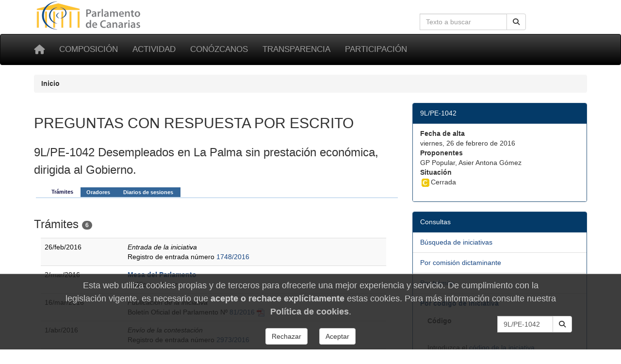

--- FILE ---
content_type: text/html; charset=utf-8
request_url: https://www.parcan.es/iniciativas/tramites.py?id_iniciativa=9L/PE-1042
body_size: 4392
content:
<!DOCTYPE html>
<html lang="es" prefix="og: http://ogp.me/ns#">
<head>
  <meta name="viewport" content="width=device-width, initial-scale=1">
  <meta name="version" content="2">
  <meta charset="utf-8">
  <meta http-equiv="X-UA-Compatible" content="IE=edge">

  <!-- favicon -->
  <link rel="icon" type="image/png" href="/static/favicon-96x96.png" sizes="96x96">
  <link rel="icon" type="image/svg+xml" href="/static/favicon.svg">
  <link rel="shortcut icon" href="/static/favicon.ico">
  <link rel="apple-touch-icon" sizes="180x180" href="/static/apple-touch-icon.png">
  <meta name="apple-mobile-web-app-title" content="Parlamento de Canarias">
  <link rel="manifest" href="/static/site.webmanifest">

  <meta name="description" content="9L/PE-1042 desempleados en La Palma sin prestación económica, dirigida al Gobierno. | Trámites">
    <!-- Metas -->
        
        
    <title>9L/PE-1042 desempleados en La Palma sin prestación económica, dirigida al Gobierno. | Trámites - Parlamento de Canarias</title>

    
        <!-- Font awesome -->
        <link href="/static/fontawesome/css/all.min.css" rel="stylesheet">
        <!-- jQuery -->
        <link href="/static/css/jquery-ui.min.css" rel="stylesheet">
        <!-- Bootstrap -->
        <link href="/static/css/bootstrap.min.css" rel="stylesheet">
        <!-- Tracer -->
        
        <!-- Custom css -->
        <link href="/static/css/parcan.css" rel="stylesheet">
        <link href="/static/css/future.css" rel="stylesheet">
        <link href="/static/css/print.css" rel="stylesheet" media="print">
        <!-- Read Speaker -->
        
            
        

        <link href="/static/iniciativas/css/tramites.css" rel="stylesheet" media="screen"><link href="/static/css/tabhead.css" rel="stylesheet" media="screen">
    

    <!-- Cookie consent -->
    
        <link href="/static/components/css/cookie_consent.css" rel="stylesheet">
    

    

</head>
<body>

<div class="container">
    <div class="row hidden-xs">
        <div class="col-sm-8 col-xs-0">
            <a href="/" title="Ir a la página principal del Parlamento de Canarias"><img
                    id="logo" src="/static/art/logo.png" height="64" width="230"
                    alt="Logo del Parlamento de Canarias"></a>
        </div>

        <div class="col-sm-4 col-xs-12">

            
                <form class="navbar-form" role="search" id="search-form" action="/buscar/index.py">
                    <div class="input-group">
                        <label class="hidden" for="search-input" id="search-label">Búsqueda en la web</label>
                        <input id="search-input" type="text" class="form-control pull-right" name="q" tabindex="0"
                               value=""
                               placeholder="Texto a buscar" aria-label="Cuadro de búsqueda en la web">
                        <div class="input-group-btn">
                            <button id="but1" tabindex="0" type="submit" class="btn btn-default pull-right" aria-label="Buscar">
                                <span class="fas fa-search"></span>
                            </button>
                        </div>
                    </div>
                </form>
            

        </div>
    </div>
</div>

<div id="top-menu" class="navbar navbar-inverse" role="navigation">
    <div class="container">
        <div class="navbar-header">
            <button type="button" aria-label="Menu" class="navbar-toggle" data-toggle="collapse" data-target=".navbar-collapse">
                <span class="sr-only">Toggle navigation</span>
                <span class="icon-bar"></span>
                <span class="icon-bar"></span>
                <span class="icon-bar"></span>
            </button>
            <a class="navbar-brand" href="/" title="Inicio" aria-label="Inicio">
                <span class="fas fa-home" aria-hidden="true"></span></a>
        </div>
        <div class="collapse navbar-collapse">

            <ul class="nav navbar-nav" style="font-size: 85%;">
                
                    
<li><a href="/composicion/">Composición</a></li>
<li><a href="/actividad/">Actividad</a></li>
<li><a href="/conozcanos/">Conózcanos</a></li>
<li><a href="/transparencia/">Transparencia</a></li>
<li><a href="/participacion/">Participación</a></li>


                
            </ul>

        </div><!--/.nav-collapse -->
         
    </div>
</div>

  

  
  <div class="container">
    <div class="row">
      <div class="col-xs-12 col-sm-12" aria-label="Rastro de navegación">
          <nav aria-label="Breadcrumb">
            <ol class="breadcrumb">
              
              <li class="active">
                <b>Inicio</b>
              </li>
            </ol>
          </nav>
        </div>
      </div>
    </div>
  



    



    


<main id="readable">
    <div class="container">
        
            <div id="content" class="row">
                <div class="col-sm-12">
                    <header>
                        
                    </header>
                </div>


                <div class="col-sm-8">
                    
                        <section aria-label="Descripción">
<p class="h2">PREGUNTAS CON RESPUESTA POR ESCRITO</p>
<p class="h3">9L/PE-1042 Desempleados en La Palma sin prestación económica, dirigida al Gobierno.</p>
</section>
<section aria-label="Trámites">
<div class="tabhead">
<ul>
<li><a href="/iniciativas/tramites.py?id_iniciativa=9L/PE-1042" class="first active"><span>Tr&aacute;mites</span></a></li>
<li><a href="/iniciativas/oradores.py?id_iniciativa=9L/PE-1042"><span>Oradores</span></a></li>
<li><a href="/iniciativas/diarios.py?numero=9L/PE-1042" class="last"><span>Diarios de sesiones</span></a></li>
</ul>
</div><div class="tab"></div>
<p class="h3">Trámites <span class="badge">6</span></p>
<table class="table table-striped tramites" align="center" border="0">
<a name="9L/PE-1042001"></a>
<tr>
<td class="date">26/feb/2016</td>
<td>
<i>Entrada de la iniciativa</i><br>
Registro de entrada número <a href="/registro/pdf.py?id_registro=201601748">1748/2016</a>
</td></tr>
<a name="9L/PE-1042002"></a>
<tr>
<td class="date">2/mar/2016</td>
<td>
<a href="/composicion/organo.py?ID_ORGANO=090201"><b>Mesa del Parlamento</b></a><br>
<i>Calific. y ad. a tr.</i><br>
</td></tr>
<a name="9L/PE-1042003"></a>
<tr>
<td class="date">16/mar/2016</td>
<td>
<i>Publicación de la iniciativa</i><br>
Boletín Oficial del Parlamento Nº <a href="/files/pub/bop/9l/2016/081/bo081.pdf">81/2016</a> <img src="/static/art/fileicons/pdf.png" width="16" height="16" alt="Documento PDF" class="noborder">
</td></tr>
<a name="9L/PE-1042004"></a>
<tr>
<td class="date">1/abr/2016</td>
<td>
<i>Envío de la contestación</i><br>
Registro de entrada número <a href="/registro/pdf.py?id_registro=201602973">2973/2016</a>
</td></tr>
<a name="9L/PE-1042005"></a>
<tr>
<td class="date">8/abr/2016</td>
<td>
<a href="/composicion/organo.py?ID_ORGANO=090201"><b>Mesa del Parlamento</b></a><br>
<i>Orden de tr. de la contestación</i><br>
</td></tr>
<a name="9L/PE-1042006"></a>
<tr>
<td class="date">3/jun/2016</td>
<td>
<i>Publicación de la contestación</i><br>
Boletín Oficial del Parlamento Nº <a href="/files/pub/bop/9l/2016/194/bo194.pdf">194/2016</a> <img src="/static/art/fileicons/pdf.png" width="16" height="16" alt="Documento PDF" class="noborder">
</td></tr>
</table>
</section>

                    
                </div>
                
                    <div class="col-sm-4 no-print"><div class="panel panel-primary" role="navigation" aria-label="9L/PE-1042">
<div class="panel-heading">9L/PE-1042</div>
<ul class="list-group">
<li class="list-group-item">
<dl>
<dt>Fecha de alta</dt>
<dd>viernes, 26 de febrero de 2016</dd>
<dt>Proponentes</dt>
<dd>GP Popular, Asier Antona Gómez</dd>
<dt>Situación</dt>
<dd><img style="border:0;" src="/static/art/cerrada.gif" width="22" height="18" alt="Cerrada" title="Cerrada" class="noborder">Cerrada</dd>
</dl>
</li>
</ul>
</div><!-- de panel -->
<div class="panel panel-primary" role="navigation" aria-label="Consultas">
<div class="panel-heading">Consultas</div>
<ul class="list-group">
<li class="list-group-item">
<a href="/iniciativas/index.py" class="">
Búsqueda de iniciativas
</a>
</li>
<li class="list-group-item">
<a href="/iniciativas/dictaminante.py" class="">
Por comisión dictaminante
</a>
</li>
<li class="list-group-item">
<a href="/buscar/por_tramite.py" class="">
Por trámite
</a>
</li>
<li class="list-group-item">
<a href="/iniciativas/ver.py" class="">
<span class="negrita">Por código de iniciativa</span>
</a>
<div class="panel-body"><form method="GET" action="/iniciativas/ver.py" class="inline-form"><div class="input-group"><label for="txt_codigo" class="pull-left">Código</label><input type="text" name="id_iniciativa" class="form-control pull-right"  id="txt_codigo" size="10" value="9L/PE-1042" style="width: 115px;"><div class="input-group-btn"><button type="submit" role="button" name="ok" aria-label="Buscar"  value="Buscar" class="btn btn-default"><em class="fas fa-search" aria-hidden="true" title="Buscar"></em></button></div></div></form><br><p>Introduzca el <a href="/iniciativas/tipos.py">código de la iniciativa</a>.<br>Por ejemplo, <span class="negrita"><tt>AGND-1</tt></span > o <span class="negrita"><tt>5L/PL-41</tt></span > (Si no se incluye la legislatura se utilizará la actual).</div>
</li>
<li class="list-group-item">
<a href="/iniciativas/consulta.py" class="">
Por número de iniciativa
</a>
</li>
<li class="list-group-item">
<a href="/iniciativas/rango.py" class="">
Por rango de fechas
</a>
</li>
<li class="list-group-item">
<a href="/iniciativas/arbol.py" class="">
Árbol desplegable<br>de Iniciativas
</a>
</li>
<li class="list-group-item">
<a href="/composicion/diputados/buscar_diputados/" class="">
Búsqueda de diputados y diputadas
</a>
</li>
</ul>
</div><!-- de panel --></div>

            </div>
            </div>
        

    

    </div>
</main>



    <footer class="container-fluid no-print">

<div class="row pie">
    <div class="col-md-3 col-sm-6 col-xs-12 piemenu">
        <p class="parrafo-pie pie-cabecera-columna negrita">Composición</p>
        <ul class="list-unstyled links">
            <li><a href="/presidencia/">La Presidencia</a></li>
            <li><a href="/composicion/mesa.py">La Mesa</a></li>
            <li><a href="/composicion/junta.py">La Junta de Portavoces</a></li>
            <li><a href="/composicion/diputados/">Diputados y diputadas</a></li>
            <li><a href="/composicion/senadores.py">Senadores y senadoras</a></li>
            <li><a href="/composicion/comisiones.py">Las comisiones</a></li>
            <li><a href="/composicion/grupos.py">Los grupos parlamentarios</a></li>
        </ul>
    </div>

    <div class="col-md-3 col-sm-6 col-xs-12 piemenu">
        <p class="parrafo-pie pie-cabecera-columna negrita">Actividad parlamentaria</p>
        <ul class="list-unstyled links">
            <li><a href="/video/">TV del Parlamento</a></li>
            <li><a href="/pub/">Publicaciones</a></li>
            <li><a href="/leyes/">Leyes en tramitación</a></li>
            <li><a href="/iniciativas/">Consulta de iniciativas</a></li>
            <li><a href="/actividad/calendario/">Calendario de sesiones</a></li>
        </ul>
    </div>

    <div class="col-md-3 col-sm-6 col-xs-12 piemenu">
        <p class="parrafo-pie pie-cabecera-columna negrita">Conózcanos</p>
        <ul class="list-unstyled links">
            <li><a href="/informacion/sedes/">La sede del Parlamento</a></li>
            <li><a href="/transparencia/administracion/">Administración parlamentaria</a></li>
            <li><a href="/informacion/visitas/">Visitas guiadas</a></li>
            <li><a href="/informacion/plenos/">Cómo asistir a un pleno</a></li>
            <li><a href="/instituciones.py">Órganos auxiliares</a></li>
            <li><a href="/juntaelectoral/">Junta Electoral</a></li>
            <li><a href="/stats/">Estadísticas</a></li>
            <li><a href="/otros/">Enlaces de interés</a></li>
        </ul>
    </div>

    <div class="col-xs-12 col-md-3 col-sm-6 piemenu">
        <p class="parrafo-pie pie-cabecera-columna negrita">Transparencia y participación</p>
        <ul class="list-unstyled links">
            <li><a href="/transparencia/">Portal de Transparencia</a></li>
            <li><a href="/responde/">Escriba a su diputado o diputada</a></li>
            <li><a href="/transparencia/contratos/">Contrataciones</a></li>
            <li><a href="/transparencia/presupuestos/">Información presupuestaria</a></li>
            <li><a href="/transparencia/retribuciones/">Retribuciones</a></li>
            <li><a href="/transparencia/procedimientos/">Anuncios y convocatorias</a></li>
            <li><a href="/participacion/">Participación</a></li>
        </ul>
    </div>

    <div class="col-xs-12">
        <p class="parrafo-pie pie-cabecera-columna negrita right">Síganos</p>
        
        <div class="right">
            <a href="https://twitter.com/parcan" class="btn-social btn-social-twitter" aria-label="twitter" >
            <em class="fab fa-twitter" aria-hidden="false" title="twitter">
            </em>
            </a>

            <a href="https://www.facebook.com/parlamentodecanarias" class="btn-social btn-social-facebook" aria-label="facebook" >
            <em class="fab fa-facebook icon-social" aria-hidden="false" title="facebook">
            </em>
            </a>

            <a href="/noticias/canalrss.py" class="btn-social btn-social-rss" aria-label="Canal de noticias" >
            <em class="fas fa-rss icon-social" aria-hidden="false" title="Canal Noticias">
            </em>
            </a>

            <a href="https://www.youtube.com/c/ParcanEs/" class="btn-social btn-social-youtube" aria-label="youtube" >
            <em class="fab fa-youtube icon-social" aria-hidden="false" title="youtube">
            </em>
            </a>

            <a href="https://www.flickr.com/photos/57150560@N07/albums/with/72157673275510840" class="btn-social btn-social-flickr" aria-label="flickr" >
            <em class="fab fa-flickr icon-social" aria-hidden="false" title="Galeria">
            </em>
            </a>
        </div>  
    </div>


    <div class="col-xs-12">
        <p class="text-md-center parrafo-pie">
        <span class="negrita">Parlamento de Canarias</span>
        · C/Teobaldo Power, 7
        · 38002 S/C de Tenerife
        · <a href="/ubicacion/">Mapa</a>
        · Tel: 922 473 300<br>
        <a href="/glosario/">Glosario de términos</a>
        · <a href="/mapa/">Mapa de contenidos</a>
        · <a href="/aviso/">Aviso Legal</a>
        · <a href="/proteccion_datos/">Protección de datos personales</a>
        · <a href="/cookiepolicy/">Cookies</a>
        
        </p>
    </div>
        
</div><!-- de row -->
</footer><!-- de container-fluid -->


<!-- Some django context -->
<script>
    let context = {
        debug: false,
        legislatura_actual: 11,
        cookie_consent: null,
    }
</script>
<!-- jQuery -->
<script src="/static/lib/jquery-3.7.1.min.js"></script>
<script src="/static/lib/jquery-ui.min.js"></script>
<!-- Bootstrap -->
<script src="/static/lib/bootstrap.min.js"></script>



<!-- template javascript -->


    


<!-- end templae javascripts -->




    <footer role="dialog" id="cookie-consent-panel">
  
  <h4 class="h4">
  Esta web utiliza cookies propias y de terceros para
  ofrecerle una mejor experiencia y servicio.
  De cumplimiento con la legislación vigente, es necesario que
  <b>acepte o rechace explícitamente</b> estas cookies. Para
  más información consulte nuestra
  <a href="/cookiepolicy/"><b>Política de cookies</b></a>.
  </h4>

  <div role="group" aria-label="Opciones">

    <button type="button"
            class="btn btn-default m-3"
            aria-label="Rechazar"
            id="pb_reject_cookie">
      Rechazar
    </button>
    
    <button type="button"
            class="btn btn-default m-3"
            aria-label="Aceptar"
            id="pb_accept_cookie">
      Aceptar
    </button>

  </div>
</footer>
    <script src="/static/components/js/cookie_consent.js"></script>


<span id="revision-code" data-revision-code="383bc856-e318-5b9f-9fb8-777da4c89f4e"></span>
</body>
</html>
